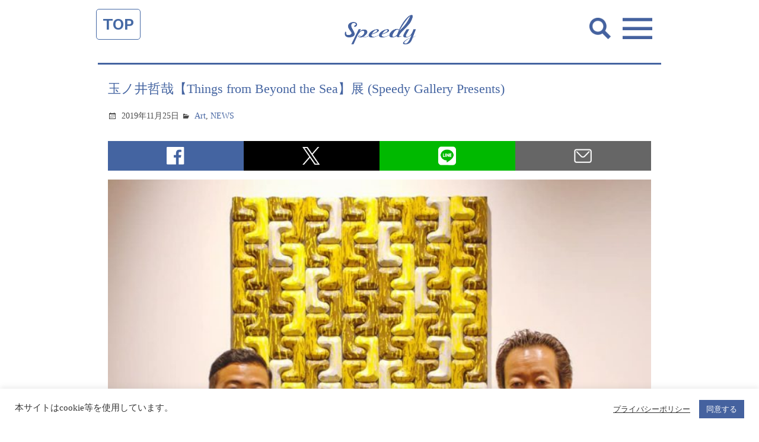

--- FILE ---
content_type: text/html; charset=UTF-8
request_url: https://spdy.jp/news/s2215/
body_size: 17242
content:
<!doctype html>
<html lang="ja">
<head>
<meta charset="utf-8">
<meta name="viewport" content="width=device-width, user-scalable=no">

	<title>玉ノ井哲哉【Things from Beyond the Sea】展 (Speedy Gallery Presents) | 株式会社スピーディ</title>


<meta name="format-detection" content="telephone=no">
<!--meta name="apple-mobile-web-app-capable" content="no"-->
<meta name="apple-mobile-web-app-title" content="Speedy">

<!-- css -->
<link rel="stylesheet" href="https://cdnjs.cloudflare.com/ajax/libs/genericons/3.1/genericons.min.css">
<link rel="stylesheet" href="https://spdy.jp/control-panel/wp-content/themes/spdy_wpml/asset/css/base.css?1699267047" />
<link rel="stylesheet" href="https://spdy.jp/control-panel/wp-content/themes/spdy_wpml/asset/css/parts.css?1699267047" />
<link href="https://fonts.googleapis.com/css?family=Work+Sans:600" rel="stylesheet">
<!-- / css -->

<!-- local css -->
<link rel="stylesheet" href="https://spdy.jp/control-panel/wp-content/themes/spdy_wpml/asset/css/news.css?1699267046" />
<!-- / local css -->
<meta name='robots' content='max-image-preview:large' />
	<style>img:is([sizes="auto" i], [sizes^="auto," i]) { contain-intrinsic-size: 3000px 1500px }</style>
	<link rel="alternate" hreflang="ja" href="https://spdy.jp/news/s2215/" />
<link rel="alternate" hreflang="en" href="https://spdy.jp/en/news-en/s138925/" />
<link rel="alternate" hreflang="zh-hans" href="https://spdy.jp/zh-hans/news-zh-hans/s138924/" />
<link rel="alternate" hreflang="x-default" href="https://spdy.jp/news/s2215/" />

<!-- All in One SEO Pack 2.6.1 by Michael Torbert of Semper Fi Web Design[135,214] -->
<link rel="canonical" href="https://spdy.jp/news/s2215/" />
<meta property="og:title" content="玉ノ井哲哉【Things from Beyond the Sea】展 (Speedy Gallery Presents) | 株式会社スピーディ" />
<meta property="og:type" content="article" />
<meta property="og:url" content="https://spdy.jp/news/s2215/" />
<meta property="og:image" content="https://spdy.jp/control-panel/wp-content/uploads/2019/11/75587553_10221654739781592_5868418622040309760_n.jpg" />
<meta property="og:site_name" content="株式会社スピーディ" />
<meta property="og:description" content="玉ノ井哲哉【Things from Beyond the Sea】展 (Speedy Gallery Presents) 会期：2019.11.15 – 2019. 12.23 *完全予約制です。下記までご連絡くださいませ。 info@spdy.jp 住所：2146 Sacramento Street, Los Angeles, CA 90021 人類も怪獣もみんな海からやってきた！ 海の向こうからやってきたもの、それは、90年代のメディアが魅せたアメリカ西海岸文化や、日本が生み出した怪獣などに憧れ、大きな影響をうけたアーティスト、玉ノ井哲哉。 アーティストとして今まで吸収して来たカルフォルニア＆ハリウッドのカルチャーと東京を融合し自己表現した作品群を是非お楽しみください。 " />
<meta property="article:published_time" content="2019-11-24T20:12:54Z" />
<meta property="article:modified_time" content="2019-11-29T05:22:59Z" />
<meta name="twitter:card" content="summary" />
<meta name="twitter:title" content="玉ノ井哲哉【Things from Beyond the Sea】展 (Speedy Gallery Presents) | 株式会社スピーディ" />
<meta name="twitter:description" content="玉ノ井哲哉【Things from Beyond the Sea】展 (Speedy Gallery Presents) 会期：2019.11.15 – 2019. 12.23 *完全予約制です。下記までご連絡くださいませ。 info@spdy.jp 住所：2146 Sacramento Street, Los Angeles, CA 90021 人類も怪獣もみんな海からやってきた！ 海の向こうからやってきたもの、それは、90年代のメディアが魅せたアメリカ西海岸文化や、日本が生み出した怪獣などに憧れ、大きな影響をうけたアーティスト、玉ノ井哲哉。 アーティストとして今まで吸収して来たカルフォルニア＆ハリウッドのカルチャーと東京を融合し自己表現した作品群を是非お楽しみください。 " />
<meta name="twitter:image" content="https://spdy.jp/control-panel/wp-content/uploads/2019/11/75587553_10221654739781592_5868418622040309760_n.jpg" />
<meta itemprop="image" content="https://spdy.jp/control-panel/wp-content/uploads/2019/11/75587553_10221654739781592_5868418622040309760_n.jpg" />
			<script type="text/javascript" >
				window.ga=window.ga||function(){(ga.q=ga.q||[]).push(arguments)};ga.l=+new Date;
				ga('create', 'UA-121405684-1', 'auto');
				// Plugins
				
				ga('send', 'pageview');
			</script>
			<script async src="https://www.google-analytics.com/analytics.js"></script>
			<!-- /all in one seo pack -->
<link rel="alternate" type="application/rss+xml" title="株式会社スピーディ &raquo; 玉ノ井哲哉【Things from Beyond the Sea】展 (Speedy Gallery Presents) のコメントのフィード" href="https://spdy.jp/news/s2215/feed/" />
<script type="text/javascript">
/* <![CDATA[ */
window._wpemojiSettings = {"baseUrl":"https:\/\/s.w.org\/images\/core\/emoji\/15.0.3\/72x72\/","ext":".png","svgUrl":"https:\/\/s.w.org\/images\/core\/emoji\/15.0.3\/svg\/","svgExt":".svg","source":{"concatemoji":"https:\/\/spdy.jp\/control-panel\/wp-includes\/js\/wp-emoji-release.min.js?ver=6.7.4"}};
/*! This file is auto-generated */
!function(i,n){var o,s,e;function c(e){try{var t={supportTests:e,timestamp:(new Date).valueOf()};sessionStorage.setItem(o,JSON.stringify(t))}catch(e){}}function p(e,t,n){e.clearRect(0,0,e.canvas.width,e.canvas.height),e.fillText(t,0,0);var t=new Uint32Array(e.getImageData(0,0,e.canvas.width,e.canvas.height).data),r=(e.clearRect(0,0,e.canvas.width,e.canvas.height),e.fillText(n,0,0),new Uint32Array(e.getImageData(0,0,e.canvas.width,e.canvas.height).data));return t.every(function(e,t){return e===r[t]})}function u(e,t,n){switch(t){case"flag":return n(e,"\ud83c\udff3\ufe0f\u200d\u26a7\ufe0f","\ud83c\udff3\ufe0f\u200b\u26a7\ufe0f")?!1:!n(e,"\ud83c\uddfa\ud83c\uddf3","\ud83c\uddfa\u200b\ud83c\uddf3")&&!n(e,"\ud83c\udff4\udb40\udc67\udb40\udc62\udb40\udc65\udb40\udc6e\udb40\udc67\udb40\udc7f","\ud83c\udff4\u200b\udb40\udc67\u200b\udb40\udc62\u200b\udb40\udc65\u200b\udb40\udc6e\u200b\udb40\udc67\u200b\udb40\udc7f");case"emoji":return!n(e,"\ud83d\udc26\u200d\u2b1b","\ud83d\udc26\u200b\u2b1b")}return!1}function f(e,t,n){var r="undefined"!=typeof WorkerGlobalScope&&self instanceof WorkerGlobalScope?new OffscreenCanvas(300,150):i.createElement("canvas"),a=r.getContext("2d",{willReadFrequently:!0}),o=(a.textBaseline="top",a.font="600 32px Arial",{});return e.forEach(function(e){o[e]=t(a,e,n)}),o}function t(e){var t=i.createElement("script");t.src=e,t.defer=!0,i.head.appendChild(t)}"undefined"!=typeof Promise&&(o="wpEmojiSettingsSupports",s=["flag","emoji"],n.supports={everything:!0,everythingExceptFlag:!0},e=new Promise(function(e){i.addEventListener("DOMContentLoaded",e,{once:!0})}),new Promise(function(t){var n=function(){try{var e=JSON.parse(sessionStorage.getItem(o));if("object"==typeof e&&"number"==typeof e.timestamp&&(new Date).valueOf()<e.timestamp+604800&&"object"==typeof e.supportTests)return e.supportTests}catch(e){}return null}();if(!n){if("undefined"!=typeof Worker&&"undefined"!=typeof OffscreenCanvas&&"undefined"!=typeof URL&&URL.createObjectURL&&"undefined"!=typeof Blob)try{var e="postMessage("+f.toString()+"("+[JSON.stringify(s),u.toString(),p.toString()].join(",")+"));",r=new Blob([e],{type:"text/javascript"}),a=new Worker(URL.createObjectURL(r),{name:"wpTestEmojiSupports"});return void(a.onmessage=function(e){c(n=e.data),a.terminate(),t(n)})}catch(e){}c(n=f(s,u,p))}t(n)}).then(function(e){for(var t in e)n.supports[t]=e[t],n.supports.everything=n.supports.everything&&n.supports[t],"flag"!==t&&(n.supports.everythingExceptFlag=n.supports.everythingExceptFlag&&n.supports[t]);n.supports.everythingExceptFlag=n.supports.everythingExceptFlag&&!n.supports.flag,n.DOMReady=!1,n.readyCallback=function(){n.DOMReady=!0}}).then(function(){return e}).then(function(){var e;n.supports.everything||(n.readyCallback(),(e=n.source||{}).concatemoji?t(e.concatemoji):e.wpemoji&&e.twemoji&&(t(e.twemoji),t(e.wpemoji)))}))}((window,document),window._wpemojiSettings);
/* ]]> */
</script>
<style id='wp-emoji-styles-inline-css' type='text/css'>

	img.wp-smiley, img.emoji {
		display: inline !important;
		border: none !important;
		box-shadow: none !important;
		height: 1em !important;
		width: 1em !important;
		margin: 0 0.07em !important;
		vertical-align: -0.1em !important;
		background: none !important;
		padding: 0 !important;
	}
</style>
<link rel='stylesheet' id='wp-block-library-css' href='https://spdy.jp/control-panel/wp-includes/css/dist/block-library/style.min.css?ver=6.7.4' type='text/css' media='all' />
<style id='classic-theme-styles-inline-css' type='text/css'>
/*! This file is auto-generated */
.wp-block-button__link{color:#fff;background-color:#32373c;border-radius:9999px;box-shadow:none;text-decoration:none;padding:calc(.667em + 2px) calc(1.333em + 2px);font-size:1.125em}.wp-block-file__button{background:#32373c;color:#fff;text-decoration:none}
</style>
<style id='global-styles-inline-css' type='text/css'>
:root{--wp--preset--aspect-ratio--square: 1;--wp--preset--aspect-ratio--4-3: 4/3;--wp--preset--aspect-ratio--3-4: 3/4;--wp--preset--aspect-ratio--3-2: 3/2;--wp--preset--aspect-ratio--2-3: 2/3;--wp--preset--aspect-ratio--16-9: 16/9;--wp--preset--aspect-ratio--9-16: 9/16;--wp--preset--color--black: #000000;--wp--preset--color--cyan-bluish-gray: #abb8c3;--wp--preset--color--white: #ffffff;--wp--preset--color--pale-pink: #f78da7;--wp--preset--color--vivid-red: #cf2e2e;--wp--preset--color--luminous-vivid-orange: #ff6900;--wp--preset--color--luminous-vivid-amber: #fcb900;--wp--preset--color--light-green-cyan: #7bdcb5;--wp--preset--color--vivid-green-cyan: #00d084;--wp--preset--color--pale-cyan-blue: #8ed1fc;--wp--preset--color--vivid-cyan-blue: #0693e3;--wp--preset--color--vivid-purple: #9b51e0;--wp--preset--gradient--vivid-cyan-blue-to-vivid-purple: linear-gradient(135deg,rgba(6,147,227,1) 0%,rgb(155,81,224) 100%);--wp--preset--gradient--light-green-cyan-to-vivid-green-cyan: linear-gradient(135deg,rgb(122,220,180) 0%,rgb(0,208,130) 100%);--wp--preset--gradient--luminous-vivid-amber-to-luminous-vivid-orange: linear-gradient(135deg,rgba(252,185,0,1) 0%,rgba(255,105,0,1) 100%);--wp--preset--gradient--luminous-vivid-orange-to-vivid-red: linear-gradient(135deg,rgba(255,105,0,1) 0%,rgb(207,46,46) 100%);--wp--preset--gradient--very-light-gray-to-cyan-bluish-gray: linear-gradient(135deg,rgb(238,238,238) 0%,rgb(169,184,195) 100%);--wp--preset--gradient--cool-to-warm-spectrum: linear-gradient(135deg,rgb(74,234,220) 0%,rgb(151,120,209) 20%,rgb(207,42,186) 40%,rgb(238,44,130) 60%,rgb(251,105,98) 80%,rgb(254,248,76) 100%);--wp--preset--gradient--blush-light-purple: linear-gradient(135deg,rgb(255,206,236) 0%,rgb(152,150,240) 100%);--wp--preset--gradient--blush-bordeaux: linear-gradient(135deg,rgb(254,205,165) 0%,rgb(254,45,45) 50%,rgb(107,0,62) 100%);--wp--preset--gradient--luminous-dusk: linear-gradient(135deg,rgb(255,203,112) 0%,rgb(199,81,192) 50%,rgb(65,88,208) 100%);--wp--preset--gradient--pale-ocean: linear-gradient(135deg,rgb(255,245,203) 0%,rgb(182,227,212) 50%,rgb(51,167,181) 100%);--wp--preset--gradient--electric-grass: linear-gradient(135deg,rgb(202,248,128) 0%,rgb(113,206,126) 100%);--wp--preset--gradient--midnight: linear-gradient(135deg,rgb(2,3,129) 0%,rgb(40,116,252) 100%);--wp--preset--font-size--small: 13px;--wp--preset--font-size--medium: 20px;--wp--preset--font-size--large: 36px;--wp--preset--font-size--x-large: 42px;--wp--preset--spacing--20: 0.44rem;--wp--preset--spacing--30: 0.67rem;--wp--preset--spacing--40: 1rem;--wp--preset--spacing--50: 1.5rem;--wp--preset--spacing--60: 2.25rem;--wp--preset--spacing--70: 3.38rem;--wp--preset--spacing--80: 5.06rem;--wp--preset--shadow--natural: 6px 6px 9px rgba(0, 0, 0, 0.2);--wp--preset--shadow--deep: 12px 12px 50px rgba(0, 0, 0, 0.4);--wp--preset--shadow--sharp: 6px 6px 0px rgba(0, 0, 0, 0.2);--wp--preset--shadow--outlined: 6px 6px 0px -3px rgba(255, 255, 255, 1), 6px 6px rgba(0, 0, 0, 1);--wp--preset--shadow--crisp: 6px 6px 0px rgba(0, 0, 0, 1);}:where(.is-layout-flex){gap: 0.5em;}:where(.is-layout-grid){gap: 0.5em;}body .is-layout-flex{display: flex;}.is-layout-flex{flex-wrap: wrap;align-items: center;}.is-layout-flex > :is(*, div){margin: 0;}body .is-layout-grid{display: grid;}.is-layout-grid > :is(*, div){margin: 0;}:where(.wp-block-columns.is-layout-flex){gap: 2em;}:where(.wp-block-columns.is-layout-grid){gap: 2em;}:where(.wp-block-post-template.is-layout-flex){gap: 1.25em;}:where(.wp-block-post-template.is-layout-grid){gap: 1.25em;}.has-black-color{color: var(--wp--preset--color--black) !important;}.has-cyan-bluish-gray-color{color: var(--wp--preset--color--cyan-bluish-gray) !important;}.has-white-color{color: var(--wp--preset--color--white) !important;}.has-pale-pink-color{color: var(--wp--preset--color--pale-pink) !important;}.has-vivid-red-color{color: var(--wp--preset--color--vivid-red) !important;}.has-luminous-vivid-orange-color{color: var(--wp--preset--color--luminous-vivid-orange) !important;}.has-luminous-vivid-amber-color{color: var(--wp--preset--color--luminous-vivid-amber) !important;}.has-light-green-cyan-color{color: var(--wp--preset--color--light-green-cyan) !important;}.has-vivid-green-cyan-color{color: var(--wp--preset--color--vivid-green-cyan) !important;}.has-pale-cyan-blue-color{color: var(--wp--preset--color--pale-cyan-blue) !important;}.has-vivid-cyan-blue-color{color: var(--wp--preset--color--vivid-cyan-blue) !important;}.has-vivid-purple-color{color: var(--wp--preset--color--vivid-purple) !important;}.has-black-background-color{background-color: var(--wp--preset--color--black) !important;}.has-cyan-bluish-gray-background-color{background-color: var(--wp--preset--color--cyan-bluish-gray) !important;}.has-white-background-color{background-color: var(--wp--preset--color--white) !important;}.has-pale-pink-background-color{background-color: var(--wp--preset--color--pale-pink) !important;}.has-vivid-red-background-color{background-color: var(--wp--preset--color--vivid-red) !important;}.has-luminous-vivid-orange-background-color{background-color: var(--wp--preset--color--luminous-vivid-orange) !important;}.has-luminous-vivid-amber-background-color{background-color: var(--wp--preset--color--luminous-vivid-amber) !important;}.has-light-green-cyan-background-color{background-color: var(--wp--preset--color--light-green-cyan) !important;}.has-vivid-green-cyan-background-color{background-color: var(--wp--preset--color--vivid-green-cyan) !important;}.has-pale-cyan-blue-background-color{background-color: var(--wp--preset--color--pale-cyan-blue) !important;}.has-vivid-cyan-blue-background-color{background-color: var(--wp--preset--color--vivid-cyan-blue) !important;}.has-vivid-purple-background-color{background-color: var(--wp--preset--color--vivid-purple) !important;}.has-black-border-color{border-color: var(--wp--preset--color--black) !important;}.has-cyan-bluish-gray-border-color{border-color: var(--wp--preset--color--cyan-bluish-gray) !important;}.has-white-border-color{border-color: var(--wp--preset--color--white) !important;}.has-pale-pink-border-color{border-color: var(--wp--preset--color--pale-pink) !important;}.has-vivid-red-border-color{border-color: var(--wp--preset--color--vivid-red) !important;}.has-luminous-vivid-orange-border-color{border-color: var(--wp--preset--color--luminous-vivid-orange) !important;}.has-luminous-vivid-amber-border-color{border-color: var(--wp--preset--color--luminous-vivid-amber) !important;}.has-light-green-cyan-border-color{border-color: var(--wp--preset--color--light-green-cyan) !important;}.has-vivid-green-cyan-border-color{border-color: var(--wp--preset--color--vivid-green-cyan) !important;}.has-pale-cyan-blue-border-color{border-color: var(--wp--preset--color--pale-cyan-blue) !important;}.has-vivid-cyan-blue-border-color{border-color: var(--wp--preset--color--vivid-cyan-blue) !important;}.has-vivid-purple-border-color{border-color: var(--wp--preset--color--vivid-purple) !important;}.has-vivid-cyan-blue-to-vivid-purple-gradient-background{background: var(--wp--preset--gradient--vivid-cyan-blue-to-vivid-purple) !important;}.has-light-green-cyan-to-vivid-green-cyan-gradient-background{background: var(--wp--preset--gradient--light-green-cyan-to-vivid-green-cyan) !important;}.has-luminous-vivid-amber-to-luminous-vivid-orange-gradient-background{background: var(--wp--preset--gradient--luminous-vivid-amber-to-luminous-vivid-orange) !important;}.has-luminous-vivid-orange-to-vivid-red-gradient-background{background: var(--wp--preset--gradient--luminous-vivid-orange-to-vivid-red) !important;}.has-very-light-gray-to-cyan-bluish-gray-gradient-background{background: var(--wp--preset--gradient--very-light-gray-to-cyan-bluish-gray) !important;}.has-cool-to-warm-spectrum-gradient-background{background: var(--wp--preset--gradient--cool-to-warm-spectrum) !important;}.has-blush-light-purple-gradient-background{background: var(--wp--preset--gradient--blush-light-purple) !important;}.has-blush-bordeaux-gradient-background{background: var(--wp--preset--gradient--blush-bordeaux) !important;}.has-luminous-dusk-gradient-background{background: var(--wp--preset--gradient--luminous-dusk) !important;}.has-pale-ocean-gradient-background{background: var(--wp--preset--gradient--pale-ocean) !important;}.has-electric-grass-gradient-background{background: var(--wp--preset--gradient--electric-grass) !important;}.has-midnight-gradient-background{background: var(--wp--preset--gradient--midnight) !important;}.has-small-font-size{font-size: var(--wp--preset--font-size--small) !important;}.has-medium-font-size{font-size: var(--wp--preset--font-size--medium) !important;}.has-large-font-size{font-size: var(--wp--preset--font-size--large) !important;}.has-x-large-font-size{font-size: var(--wp--preset--font-size--x-large) !important;}
:where(.wp-block-post-template.is-layout-flex){gap: 1.25em;}:where(.wp-block-post-template.is-layout-grid){gap: 1.25em;}
:where(.wp-block-columns.is-layout-flex){gap: 2em;}:where(.wp-block-columns.is-layout-grid){gap: 2em;}
:root :where(.wp-block-pullquote){font-size: 1.5em;line-height: 1.6;}
</style>
<link rel='stylesheet' id='contact-form-7-css' href='https://spdy.jp/control-panel/wp-content/plugins/contact-form-7/includes/css/styles.css?ver=5.3.2' type='text/css' media='all' />
<link rel='stylesheet' id='contact-form-7-confirm-css' href='https://spdy.jp/control-panel/wp-content/plugins/contact-form-7-add-confirm/includes/css/styles.css?ver=5.1' type='text/css' media='all' />
<link rel='stylesheet' id='cookie-law-info-css' href='https://spdy.jp/control-panel/wp-content/plugins/cookie-law-info/legacy/public/css/cookie-law-info-public.css?ver=3.1.6' type='text/css' media='all' />
<link rel='stylesheet' id='cookie-law-info-gdpr-css' href='https://spdy.jp/control-panel/wp-content/plugins/cookie-law-info/legacy/public/css/cookie-law-info-gdpr.css?ver=3.1.6' type='text/css' media='all' />
<script type="text/javascript" src="https://spdy.jp/control-panel/wp-includes/js/jquery/jquery.min.js?ver=3.7.1" id="jquery-core-js"></script>
<script type="text/javascript" src="https://spdy.jp/control-panel/wp-includes/js/jquery/jquery-migrate.min.js?ver=3.4.1" id="jquery-migrate-js"></script>
<script type="text/javascript" id="wpml-cookie-js-extra">
/* <![CDATA[ */
var wpml_cookies = {"wp-wpml_current_language":{"value":"ja","expires":1,"path":"\/"}};
var wpml_cookies = {"wp-wpml_current_language":{"value":"ja","expires":1,"path":"\/"}};
/* ]]> */
</script>
<script type="text/javascript" src="https://spdy.jp/control-panel/wp-content/plugins/sitepress-multilingual-cms/res/js/cookies/language-cookie.js?ver=4.5.4" id="wpml-cookie-js"></script>
<script type="text/javascript" id="cookie-law-info-js-extra">
/* <![CDATA[ */
var Cli_Data = {"nn_cookie_ids":[],"cookielist":[],"non_necessary_cookies":[],"ccpaEnabled":"","ccpaRegionBased":"","ccpaBarEnabled":"","strictlyEnabled":["necessary","obligatoire"],"ccpaType":"gdpr","js_blocking":"1","custom_integration":"","triggerDomRefresh":"","secure_cookies":""};
var cli_cookiebar_settings = {"animate_speed_hide":"500","animate_speed_show":"500","background":"#FFF","border":"#b1a6a6c2","border_on":"","button_1_button_colour":"#45629f","button_1_button_hover":"#374e7f","button_1_link_colour":"#fff","button_1_as_button":"1","button_1_new_win":"","button_2_button_colour":"#333","button_2_button_hover":"#292929","button_2_link_colour":"#444","button_2_as_button":"","button_2_hidebar":"","button_3_button_colour":"#3566bb","button_3_button_hover":"#2a5296","button_3_link_colour":"#fff","button_3_as_button":"1","button_3_new_win":"","button_4_button_colour":"#000","button_4_button_hover":"#000000","button_4_link_colour":"#333333","button_4_as_button":"","button_7_button_colour":"#61a229","button_7_button_hover":"#4e8221","button_7_link_colour":"#fff","button_7_as_button":"1","button_7_new_win":"","font_family":"inherit","header_fix":"","notify_animate_hide":"1","notify_animate_show":"","notify_div_id":"#cookie-law-info-bar","notify_position_horizontal":"right","notify_position_vertical":"bottom","scroll_close":"","scroll_close_reload":"","accept_close_reload":"","reject_close_reload":"","showagain_tab":"","showagain_background":"#fff","showagain_border":"#000","showagain_div_id":"#cookie-law-info-again","showagain_x_position":"100px","text":"#333333","show_once_yn":"","show_once":"10000","logging_on":"","as_popup":"","popup_overlay":"1","bar_heading_text":"","cookie_bar_as":"banner","popup_showagain_position":"bottom-right","widget_position":"left"};
var log_object = {"ajax_url":"https:\/\/spdy.jp\/control-panel\/wp-admin\/admin-ajax.php"};
/* ]]> */
</script>
<script type="text/javascript" src="https://spdy.jp/control-panel/wp-content/plugins/cookie-law-info/legacy/public/js/cookie-law-info-public.js?ver=3.1.6" id="cookie-law-info-js"></script>
<link rel="EditURI" type="application/rsd+xml" title="RSD" href="https://spdy.jp/control-panel/xmlrpc.php?rsd" />
<link rel='shortlink' href='https://spdy.jp/?p=2215' />
<meta name="generator" content="WPML ver:4.5.4 stt:59,1,28;" />


<!-- Plugin: Open external links a new window. Plugin by Kristian Risager Larsen, http://kristianrisagerlarsen.dk . Download it at http://wordpress.org/extend/plugins/open-external-links-in-a-new-window/ -->
<script type="text/javascript">//<![CDATA[
	function external_links_in_new_windows_loop() {
		if (!document.links) {
			document.links = document.getElementsByTagName('a');
		}
		var change_link = false;
		var force = '';
		var ignore = '';

		for (var t=0; t<document.links.length; t++) {
			var all_links = document.links[t];
			change_link = false;
			
			if(document.links[t].hasAttribute('onClick') == false) {
				// forced if the address starts with http (or also https), but does not link to the current domain
				if(all_links.href.search(/^http/) != -1 && all_links.href.search('spdy.jp') == -1) {
					// alert('Changeda '+all_links.href);
					change_link = true;
				}
					
				if(force != '' && all_links.href.search(force) != -1) {
					// forced
					// alert('force '+all_links.href);
					change_link = true;
				}
				
				if(ignore != '' && all_links.href.search(ignore) != -1) {
					// alert('ignore '+all_links.href);
					// ignored
					change_link = false;
				}

				if(change_link == true) {
					// alert('Changed '+all_links.href);
					document.links[t].setAttribute('onClick', 'javascript:window.open(\''+all_links.href+'\'); return false;');
					document.links[t].removeAttribute('target');
				}
			}
		}
	}
	
	// Load
	function external_links_in_new_windows_load(func)
	{	
		var oldonload = window.onload;
		if (typeof window.onload != 'function'){
			window.onload = func;
		} else {
			window.onload = function(){
				oldonload();
				func();
			}
		}
	}

	external_links_in_new_windows_load(external_links_in_new_windows_loop);
	//]]></script>

<meta name="msapplication-TileColor" content="#2d88ef">
<meta name="msapplication-TileImage" content="/favicons/mstile-144x144.png">
<link rel="shortcut icon" type="image/vnd.microsoft.icon" href="/favicons/favicon.ico">
<link rel="icon" type="image/vnd.microsoft.icon" href="/favicons/favicon.ico">
<link rel="apple-touch-icon" sizes="57x57" href="/favicons/apple-touch-icon-57x57.png">
<link rel="apple-touch-icon" sizes="60x60" href="/favicons/apple-touch-icon-60x60.png">
<link rel="apple-touch-icon" sizes="72x72" href="/favicons/apple-touch-icon-72x72.png">
<link rel="apple-touch-icon" sizes="76x76" href="/favicons/apple-touch-icon-76x76.png">
<link rel="apple-touch-icon" sizes="114x114" href="/favicons/apple-touch-icon-114x114.png">
<link rel="apple-touch-icon" sizes="120x120" href="/favicons/apple-touch-icon-120x120.png">
<link rel="apple-touch-icon" sizes="144x144" href="/favicons/apple-touch-icon-144x144.png">
<link rel="apple-touch-icon" sizes="152x152" href="/favicons/apple-touch-icon-152x152.png">
<link rel="apple-touch-icon" sizes="180x180" href="/favicons/apple-touch-icon-180x180.png">
<link rel="icon" type="image/png" sizes="36x36" href="/favicons/android-chrome-36x36.png">
<link rel="icon" type="image/png" sizes="48x48" href="/favicons/android-chrome-48x48.png">
<link rel="icon" type="image/png" sizes="72x72" href="/favicons/android-chrome-72x72.png">
<link rel="icon" type="image/png" sizes="96x96" href="/favicons/android-chrome-96x96.png">
<link rel="icon" type="image/png" sizes="128x128" href="/favicons/android-chrome-128x128.png">
<link rel="icon" type="image/png" sizes="144x144" href="/favicons/android-chrome-144x144.png">
<link rel="icon" type="image/png" sizes="152x152" href="/favicons/android-chrome-152x152.png">
<link rel="icon" type="image/png" sizes="192x192" href="/favicons/android-chrome-192x192.png">
<link rel="icon" type="image/png" sizes="256x256" href="/favicons/android-chrome-256x256.png">
<link rel="icon" type="image/png" sizes="384x384" href="/favicons/android-chrome-384x384.png">
<link rel="icon" type="image/png" sizes="512x512" href="/favicons/android-chrome-512x512.png">
<link rel="icon" type="image/png" sizes="36x36" href="/favicons/icon-36x36.png">
<link rel="icon" type="image/png" sizes="48x48" href="/favicons/icon-48x48.png">
<link rel="icon" type="image/png" sizes="72x72" href="/favicons/icon-72x72.png">
<link rel="icon" type="image/png" sizes="96x96" href="/favicons/icon-96x96.png">
<link rel="icon" type="image/png" sizes="128x128" href="/favicons/icon-128x128.png">
<link rel="icon" type="image/png" sizes="144x144" href="/favicons/icon-144x144.png">
<link rel="icon" type="image/png" sizes="152x152" href="/favicons/icon-152x152.png">
<link rel="icon" type="image/png" sizes="160x160" href="/favicons/icon-160x160.png">
<link rel="icon" type="image/png" sizes="192x192" href="/favicons/icon-192x192.png">
<link rel="icon" type="image/png" sizes="196x196" href="/favicons/icon-196x196.png">
<link rel="icon" type="image/png" sizes="256x256" href="/favicons/icon-256x256.png">
<link rel="icon" type="image/png" sizes="384x384" href="/favicons/icon-384x384.png">
<link rel="icon" type="image/png" sizes="512x512" href="/favicons/icon-512x512.png">
<link rel="icon" type="image/png" sizes="16x16" href="/favicons/icon-16x16.png">
<link rel="icon" type="image/png" sizes="24x24" href="/favicons/icon-24x24.png">
<link rel="icon" type="image/png" sizes="32x32" href="/favicons/icon-32x32.png">


</head>
<body >
<div id="pageWrap">


<div id="navTop"><a href="/">TOP</a></div>
<header id="headerArea" class="header_news">
	<div class="inner">
		<h1 class="ja"><a href="https://spdy.jp/"><img src="https://spdy.jp/control-panel/wp-content/themes/spdy_wpml/asset/img/common/cmn_contents_logo01.png" alt="Speedy NEWS"></a></h1>
	<!-- / .inner --></div>
<!-- / #headerArea --></header>



<div id="gnavArea">
	<div class="searchBtn"><img src="https://spdy.jp/control-panel/wp-content/themes/spdy_wpml/asset/img/common/cmn_search_btn.png" alt=""></div>
	<div class="navBtn"><img src="https://spdy.jp/control-panel/wp-content/themes/spdy_wpml/asset/img/common/cmn_gnav_btn01.png" alt=""></div>
  <div class="gnavBlock01">
		<div class="inner">
			<div class="closeBtn"><img src="https://spdy.jp/control-panel/wp-content/themes/spdy_wpml/asset/img/common/cmn_gnav_btn02.svg" alt=""></div>
			<div id="menuSelectLang" class="lang">
				<p>Language</p>
				
<div class="wpml-ls-statics-shortcode_actions wpml-ls wpml-ls-legacy-list-horizontal">
	<ul><li class="wpml-ls-slot-shortcode_actions wpml-ls-item wpml-ls-item-ja wpml-ls-current-language wpml-ls-first-item wpml-ls-item-legacy-list-horizontal">
				<a href="https://spdy.jp/news/s2215/" class="wpml-ls-link">
                    <span class="wpml-ls-native">日本語</span></a>
			</li><li class="wpml-ls-slot-shortcode_actions wpml-ls-item wpml-ls-item-en wpml-ls-item-legacy-list-horizontal">
				<a href="https://spdy.jp/en/news-en/s138925/" class="wpml-ls-link">
                    <span class="wpml-ls-native" lang="en">English</span><span class="wpml-ls-display"><span class="wpml-ls-bracket"> (</span>英語<span class="wpml-ls-bracket">)</span></span></a>
			</li><li class="wpml-ls-slot-shortcode_actions wpml-ls-item wpml-ls-item-zh-hans wpml-ls-last-item wpml-ls-item-legacy-list-horizontal">
				<a href="https://spdy.jp/zh-hans/news-zh-hans/s138924/" class="wpml-ls-link">
                    <span class="wpml-ls-native" lang="zh-hans">简体中文</span><span class="wpml-ls-display"><span class="wpml-ls-bracket"> (</span>簡体中国語<span class="wpml-ls-bracket">)</span></span></a>
			</li></ul>
</div>
			</div>
			<div class="list01">
				<ul class="clrF">
          <li class="news"><a href="https://spdy.jp/#topNewsArea">NEWS</a></li>
          <li class="works"><a href="https://spdy.jp/#topBusinessdomainArea">BUSINESS<br>DOMAIN</a></li>
          <li class="ceo"><a href="/atsushifukuda/">CEO's Blog</a></li>
          <li class="profile"><a href="https://spdy.jp/#topProfArea">PROFILE</a></li>
          <li class="company"><a href="https://spdy.jp/#topCompanyArea">COMPANY</a></li>
          <li class="map"><a href="https://spdy.jp/#topMapArea">MAP</a></li>
          <li class="talked"><a href="http://talked.jp/">TALKED.jp</a></li>
          <li class="contact"><a href="/contact/">CONTACT</a></li>
				</ul>
			</div>
      <style media="screen">
      #gnavArea .gnavBlock01 .list01 ul {display: flex; flex-wrap: wrap;}
      #gnavArea .gnavBlock01 .list01 ul li.ceo a{ background-image: url(https://spdy.jp/control-panel/wp-content/themes/spdy_wpml/asset/img/common/icon_ceo.png);}
      #gnavArea .gnavBlock01 .list01 ul li.talked a{ background-image: url(https://spdy.jp/control-panel/wp-content/themes/spdy_wpml/asset/img/common/icon_talked.png);}
      </style>
		<!-- / .inner --></div>
	<!-- / .gnavBlock01 --></div>
	<div class="gnavBlock02">
		<div class="inner">
			<div class="closeBtn"><img src="https://spdy.jp/control-panel/wp-content/themes/spdy_wpml/asset/img/common/cmn_gnav_btn02.svg" alt=""></div>
			
<form role="search" method="get" class="search-form" action="https://spdy.jp/">
	<label>
		<span class="screen-reader-text">Search for:</span>
		<input type="search" class="search-field"
			placeholder="Search &hellip;"
			value="" name="s"
			title="Search for:" />
	</label>
	<button type="submit" class="search-submit">
		<span class="genericon-search"></span>
		<span class="screen-reader-text">Search</span>
	</button>
</form>
		</div>
	<!-- / .gnavBlock02 --></div>
<!-- / #gnavArea --></div>

<article id="contentsArea">
	<div id="newsArea">

		<section>
			<div class="newsBlock01">
				<div class="inner">

					<div class="postFrame">
												<h2>玉ノ井哲哉【Things from Beyond the Sea】展 (Speedy Gallery Presents)</h2>
						<div class="entry-meta">
							<div class="date ico">
								<span>2019年11月25日</span>
							</div>
							<div class="category ico">
								<span><a href="https://spdy.jp/category/art/" rel="category tag">Art</a>, <a href="https://spdy.jp/category/news/" rel="category tag">NEWS</a></span>
							</div>
						</div>

<div class="btn_share_wrap">
	<a class="btn_share btn_share_fb"   href="https://www.facebook.com/sharer.php?u=https://spdy.jp/news/s2215/" target="_blank" rel="noopener nofollow"><span class="text">Share</span></a>
	<a class="btn_share btn_share_tw"   href="https://twitter.com/intent/tweet?text=玉ノ井哲哉【Things from Beyond the Sea】展 (Speedy Gallery Presents)&url=https://spdy.jp/news/s2215/" target="_blank" rel="noopener nofollow"><span class="text">Post</span></a>
	<a class="btn_share btn_share_line" href="http://line.me/R/msg/text/?https://spdy.jp/news/s2215/" target="_blank" rel="noopener nofollow"><span class="text">line</span></a>
	<a class="btn_share btn_share_mail" href="mailto:?&body=玉ノ井哲哉【Things from Beyond the Sea】展 (Speedy Gallery Presents)%0D%0Ahttps://spdy.jp/news/s2215/" rel="noopener nofollow"><span class="text">mailto</span></a>
</div>

						<section class="entrybody">
							<p><img fetchpriority="high" decoding="async" class="alignnone size-medium wp-image-2216 img-fluid" src="https://spdy.jp/control-panel/wp-content/uploads/2019/11/75587553_10221654739781592_5868418622040309760_n-768x768.jpg" alt="" width="768" height="768" srcset="https://spdy.jp/control-panel/wp-content/uploads/2019/11/75587553_10221654739781592_5868418622040309760_n-768x768.jpg 768w, https://spdy.jp/control-panel/wp-content/uploads/2019/11/75587553_10221654739781592_5868418622040309760_n-150x150.jpg 150w, https://spdy.jp/control-panel/wp-content/uploads/2019/11/75587553_10221654739781592_5868418622040309760_n-500x500.jpg 500w, https://spdy.jp/control-panel/wp-content/uploads/2019/11/75587553_10221654739781592_5868418622040309760_n.jpg 960w" sizes="(max-width: 768px) 100vw, 768px" /></p>
<p>玉ノ井哲哉【Things from Beyond the Sea】展<br />
(Speedy Gallery Presents)</p>
<p>会期：2019.11.15 – 2019. 12.23<br />
*完全予約制です。下記までご連絡くださいませ。<br />
info@spdy.jp</p>
<p>住所：2146 Sacramento Street, Los Angeles, CA 90021</p>
<p>人類も怪獣もみんな海からやってきた！<br />
海の向こうからやってきたもの、それは、90年代のメディアが魅せたアメリカ西海岸文化や、日本が生み出した怪獣などに憧れ、大きな影響をうけたアーティスト、玉ノ井哲哉。</p>
<p>アーティストとして今まで吸収して来たカルフォルニア＆ハリウッドのカルチャーと東京を融合し自己表現した作品群を是非お楽しみください。</p>
<p><a href="http://speedyartgallery.com/" target="_blank" rel="noopener">http://speedyartgallery.com/</a><br />
<a href="https://www.yelp.com/biz/speedy-gallery-los-angeles" target="_blank" rel="noopener">https://www.yelp.com/biz/speedy-gallery-los-angeles</a></p>
<p>&nbsp;</p>
<p><img decoding="async" class="alignnone size-medium wp-image-2217 img-fluid" src="https://spdy.jp/control-panel/wp-content/uploads/2019/11/73164683_10221654741341631_5359317662906187776_n-768x765.jpg" alt="" width="768" height="765" srcset="https://spdy.jp/control-panel/wp-content/uploads/2019/11/73164683_10221654741341631_5359317662906187776_n-768x765.jpg 768w, https://spdy.jp/control-panel/wp-content/uploads/2019/11/73164683_10221654741341631_5359317662906187776_n-150x150.jpg 150w, https://spdy.jp/control-panel/wp-content/uploads/2019/11/73164683_10221654741341631_5359317662906187776_n-502x500.jpg 502w, https://spdy.jp/control-panel/wp-content/uploads/2019/11/73164683_10221654741341631_5359317662906187776_n.jpg 960w" sizes="(max-width: 768px) 100vw, 768px" /> <img decoding="async" class="alignnone size-medium wp-image-2218 img-fluid" src="https://spdy.jp/control-panel/wp-content/uploads/2019/11/75388082_10221654742621663_7959587384704630784_n-768x765.jpg" alt="" width="768" height="765" srcset="https://spdy.jp/control-panel/wp-content/uploads/2019/11/75388082_10221654742621663_7959587384704630784_n-768x765.jpg 768w, https://spdy.jp/control-panel/wp-content/uploads/2019/11/75388082_10221654742621663_7959587384704630784_n-150x150.jpg 150w, https://spdy.jp/control-panel/wp-content/uploads/2019/11/75388082_10221654742621663_7959587384704630784_n-502x500.jpg 502w, https://spdy.jp/control-panel/wp-content/uploads/2019/11/75388082_10221654742621663_7959587384704630784_n.jpg 960w" sizes="(max-width: 768px) 100vw, 768px" /> <img loading="lazy" decoding="async" class="alignnone size-medium wp-image-2219 img-fluid" src="https://spdy.jp/control-panel/wp-content/uploads/2019/11/75534261_10221654741781642_3140424308094926848_n-768x765.jpg" alt="" width="768" height="765" srcset="https://spdy.jp/control-panel/wp-content/uploads/2019/11/75534261_10221654741781642_3140424308094926848_n-768x765.jpg 768w, https://spdy.jp/control-panel/wp-content/uploads/2019/11/75534261_10221654741781642_3140424308094926848_n-150x150.jpg 150w, https://spdy.jp/control-panel/wp-content/uploads/2019/11/75534261_10221654741781642_3140424308094926848_n-502x500.jpg 502w, https://spdy.jp/control-panel/wp-content/uploads/2019/11/75534261_10221654741781642_3140424308094926848_n.jpg 960w" sizes="auto, (max-width: 768px) 100vw, 768px" /> <img loading="lazy" decoding="async" class="alignnone size-medium wp-image-2220 img-fluid" src="https://spdy.jp/control-panel/wp-content/uploads/2019/11/75550454_10221654740501610_3536803932149907456_n-512x768.jpg" alt="" width="512" height="768" srcset="https://spdy.jp/control-panel/wp-content/uploads/2019/11/75550454_10221654740501610_3536803932149907456_n-512x768.jpg 512w, https://spdy.jp/control-panel/wp-content/uploads/2019/11/75550454_10221654740501610_3536803932149907456_n-333x500.jpg 333w, https://spdy.jp/control-panel/wp-content/uploads/2019/11/75550454_10221654740501610_3536803932149907456_n.jpg 640w" sizes="auto, (max-width: 512px) 100vw, 512px" /> <img loading="lazy" decoding="async" class="alignnone size-medium wp-image-2221 img-fluid" src="https://spdy.jp/control-panel/wp-content/uploads/2019/11/76236333_10221654742781667_3297130828454166528_n-768x766.jpg" alt="" width="768" height="766" srcset="https://spdy.jp/control-panel/wp-content/uploads/2019/11/76236333_10221654742781667_3297130828454166528_n-768x766.jpg 768w, https://spdy.jp/control-panel/wp-content/uploads/2019/11/76236333_10221654742781667_3297130828454166528_n-150x150.jpg 150w, https://spdy.jp/control-panel/wp-content/uploads/2019/11/76236333_10221654742781667_3297130828454166528_n-501x500.jpg 501w, https://spdy.jp/control-panel/wp-content/uploads/2019/11/76236333_10221654742781667_3297130828454166528_n.jpg 960w" sizes="auto, (max-width: 768px) 100vw, 768px" /> <img loading="lazy" decoding="async" class="alignnone size-medium wp-image-2222 img-fluid" src="https://spdy.jp/control-panel/wp-content/uploads/2019/11/76706869_10221654740781617_8063808150576300032_n-614x768.jpg" alt="" width="614" height="768" srcset="https://spdy.jp/control-panel/wp-content/uploads/2019/11/76706869_10221654740781617_8063808150576300032_n-614x768.jpg 614w, https://spdy.jp/control-panel/wp-content/uploads/2019/11/76706869_10221654740781617_8063808150576300032_n.jpg 768w, https://spdy.jp/control-panel/wp-content/uploads/2019/11/76706869_10221654740781617_8063808150576300032_n-400x500.jpg 400w" sizes="auto, (max-width: 614px) 100vw, 614px" /> <img loading="lazy" decoding="async" class="alignnone size-medium wp-image-2223 img-fluid" src="https://spdy.jp/control-panel/wp-content/uploads/2019/11/76782757_10221654742141651_5729388078242463744_n-768x704.jpg" alt="" width="768" height="704" srcset="https://spdy.jp/control-panel/wp-content/uploads/2019/11/76782757_10221654742141651_5729388078242463744_n-768x704.jpg 768w, https://spdy.jp/control-panel/wp-content/uploads/2019/11/76782757_10221654742141651_5729388078242463744_n-545x500.jpg 545w, https://spdy.jp/control-panel/wp-content/uploads/2019/11/76782757_10221654742141651_5729388078242463744_n.jpg 960w" sizes="auto, (max-width: 768px) 100vw, 768px" /> <img loading="lazy" decoding="async" class="alignnone size-medium wp-image-2224 img-fluid" src="https://spdy.jp/control-panel/wp-content/uploads/2019/11/77065027_10221654739861594_680595069073358848_n-768x512.jpg" alt="" width="768" height="512" srcset="https://spdy.jp/control-panel/wp-content/uploads/2019/11/77065027_10221654739861594_680595069073358848_n-768x512.jpg 768w, https://spdy.jp/control-panel/wp-content/uploads/2019/11/77065027_10221654739861594_680595069073358848_n-640x427.jpg 640w, https://spdy.jp/control-panel/wp-content/uploads/2019/11/77065027_10221654739861594_680595069073358848_n.jpg 960w" sizes="auto, (max-width: 768px) 100vw, 768px" /> <img loading="lazy" decoding="async" class="alignnone size-medium wp-image-2225 img-fluid" src="https://spdy.jp/control-panel/wp-content/uploads/2019/11/77090651_10221654740381607_5286252533965127680_n-768x768.jpg" alt="" width="768" height="768" srcset="https://spdy.jp/control-panel/wp-content/uploads/2019/11/77090651_10221654740381607_5286252533965127680_n-768x768.jpg 768w, https://spdy.jp/control-panel/wp-content/uploads/2019/11/77090651_10221654740381607_5286252533965127680_n-150x150.jpg 150w, https://spdy.jp/control-panel/wp-content/uploads/2019/11/77090651_10221654740381607_5286252533965127680_n-500x500.jpg 500w, https://spdy.jp/control-panel/wp-content/uploads/2019/11/77090651_10221654740381607_5286252533965127680_n.jpg 960w" sizes="auto, (max-width: 768px) 100vw, 768px" /> <img loading="lazy" decoding="async" class="alignnone size-medium wp-image-2226 img-fluid" src="https://spdy.jp/control-panel/wp-content/uploads/2019/11/77165963_10221654741541636_219284352775749632_n-768x658.jpg" alt="" width="768" height="658" srcset="https://spdy.jp/control-panel/wp-content/uploads/2019/11/77165963_10221654741541636_219284352775749632_n-768x658.jpg 768w, https://spdy.jp/control-panel/wp-content/uploads/2019/11/77165963_10221654741541636_219284352775749632_n-584x500.jpg 584w, https://spdy.jp/control-panel/wp-content/uploads/2019/11/77165963_10221654741541636_219284352775749632_n.jpg 960w" sizes="auto, (max-width: 768px) 100vw, 768px" /></p>
						</section>

<div class="btn_share_wrap">
	<a class="btn_share btn_share_fb"   href="https://www.facebook.com/sharer.php?u=https://spdy.jp/news/s2215/" target="_blank" rel="noopener nofollow"><span class="text">Share</span></a>
	<a class="btn_share btn_share_tw"   href="https://twitter.com/intent/tweet?text=玉ノ井哲哉【Things from Beyond the Sea】展 (Speedy Gallery Presents)&url=https://spdy.jp/news/s2215/" target="_blank" rel="noopener nofollow"><span class="text">Post</span></a>
	<a class="btn_share btn_share_line" href="http://line.me/R/msg/text/?https://spdy.jp/news/s2215/" target="_blank" rel="noopener nofollow"><span class="text">line</span></a>
	<a class="btn_share btn_share_mail" href="mailto:?&body=玉ノ井哲哉【Things from Beyond the Sea】展 (Speedy Gallery Presents)%0D%0Ahttps://spdy.jp/news/s2215/" rel="noopener nofollow"><span class="text">mailto</span></a>
</div>

					</div>

				<!-- / .inner --></div>
			<!-- / .newsBlock01 --></div>
		</section>

		<div class="navBlock01">
			<div class="inner">
				<ul class="clrF">
					<li class="previous">
						<a href="https://spdy.jp/news/s2189/" rel="prev"><span>前の記事を読む</span></a>					</li>
					<li class="next">
						<a href="https://spdy.jp/news/s2228/" rel="next"><span>後の記事を読む</span></a>					</li>
				</ul>
				<a href="https://spdy.jp" class="btn_back_home"><span>トップページに戻る</span></a>
			<!-- / .inner --></div>
		<!-- / .navBlock01 --></div>

		<div class="bottomBlock01">
			<div class="inner">
				
		<div id="recent-posts-4" class="widget widget_recent_entries">
		<h3 class="d-none">最近の投稿</h3>
		<ul>
											<li>
					<a href="https://spdy.jp/news/s157532/">グループ展「Art Fair 2026 by Speedy Gallery」東京原宿で開催！(1月12日-1月25日)</a>
									</li>
											<li>
					<a href="https://spdy.jp/news/s157520/">弊社名および代表者名を装った不審なメールに関する注意喚起</a>
									</li>
											<li>
					<a href="https://spdy.jp/ceo-chronicles/s157508/">雑誌「GOETHE」（ゲーテ） 2026年2月号 は買い！！</a>
									</li>
											<li>
					<a href="https://spdy.jp/news/s157476/">株式会社InterFM897への資本参画および社外取締役就任に関するお知らせ</a>
									</li>
											<li>
					<a href="https://spdy.jp/technology/s157483/">『UMP〜未確認人物倶楽部〜』初のゲスト！ユリエ・コリンズ</a>
									</li>
					</ul>

		</div><div id="archives-4" class="widget widget_archive"><h3 class="d-none">アーカイブ</h3>
			<ul>
					<li><a href='https://spdy.jp/date/2025/12/'>2025年12月</a></li>
	<li><a href='https://spdy.jp/date/2025/11/'>2025年11月</a></li>
	<li><a href='https://spdy.jp/date/2025/10/'>2025年10月</a></li>
	<li><a href='https://spdy.jp/date/2025/09/'>2025年9月</a></li>
	<li><a href='https://spdy.jp/date/2025/07/'>2025年7月</a></li>
	<li><a href='https://spdy.jp/date/2025/06/'>2025年6月</a></li>
	<li><a href='https://spdy.jp/date/2025/05/'>2025年5月</a></li>
	<li><a href='https://spdy.jp/date/2025/04/'>2025年4月</a></li>
	<li><a href='https://spdy.jp/date/2025/03/'>2025年3月</a></li>
	<li><a href='https://spdy.jp/date/2025/02/'>2025年2月</a></li>
	<li><a href='https://spdy.jp/date/2025/01/'>2025年1月</a></li>
	<li><a href='https://spdy.jp/date/2024/12/'>2024年12月</a></li>
	<li><a href='https://spdy.jp/date/2024/11/'>2024年11月</a></li>
	<li><a href='https://spdy.jp/date/2024/10/'>2024年10月</a></li>
	<li><a href='https://spdy.jp/date/2024/09/'>2024年9月</a></li>
	<li><a href='https://spdy.jp/date/2024/08/'>2024年8月</a></li>
	<li><a href='https://spdy.jp/date/2024/07/'>2024年7月</a></li>
	<li><a href='https://spdy.jp/date/2024/06/'>2024年6月</a></li>
	<li><a href='https://spdy.jp/date/2024/05/'>2024年5月</a></li>
	<li><a href='https://spdy.jp/date/2024/04/'>2024年4月</a></li>
	<li><a href='https://spdy.jp/date/2024/03/'>2024年3月</a></li>
	<li><a href='https://spdy.jp/date/2024/02/'>2024年2月</a></li>
	<li><a href='https://spdy.jp/date/2024/01/'>2024年1月</a></li>
	<li><a href='https://spdy.jp/date/2023/12/'>2023年12月</a></li>
	<li><a href='https://spdy.jp/date/2023/11/'>2023年11月</a></li>
	<li><a href='https://spdy.jp/date/2023/10/'>2023年10月</a></li>
	<li><a href='https://spdy.jp/date/2023/09/'>2023年9月</a></li>
	<li><a href='https://spdy.jp/date/2023/08/'>2023年8月</a></li>
	<li><a href='https://spdy.jp/date/2023/07/'>2023年7月</a></li>
	<li><a href='https://spdy.jp/date/2023/06/'>2023年6月</a></li>
	<li><a href='https://spdy.jp/date/2023/05/'>2023年5月</a></li>
	<li><a href='https://spdy.jp/date/2023/04/'>2023年4月</a></li>
	<li><a href='https://spdy.jp/date/2023/03/'>2023年3月</a></li>
	<li><a href='https://spdy.jp/date/2023/02/'>2023年2月</a></li>
	<li><a href='https://spdy.jp/date/2023/01/'>2023年1月</a></li>
	<li><a href='https://spdy.jp/date/2022/12/'>2022年12月</a></li>
	<li><a href='https://spdy.jp/date/2022/11/'>2022年11月</a></li>
	<li><a href='https://spdy.jp/date/2022/10/'>2022年10月</a></li>
	<li><a href='https://spdy.jp/date/2022/09/'>2022年9月</a></li>
	<li><a href='https://spdy.jp/date/2022/08/'>2022年8月</a></li>
	<li><a href='https://spdy.jp/date/2022/07/'>2022年7月</a></li>
	<li><a href='https://spdy.jp/date/2022/06/'>2022年6月</a></li>
	<li><a href='https://spdy.jp/date/2022/05/'>2022年5月</a></li>
	<li><a href='https://spdy.jp/date/2022/04/'>2022年4月</a></li>
	<li><a href='https://spdy.jp/date/2022/03/'>2022年3月</a></li>
	<li><a href='https://spdy.jp/date/2022/02/'>2022年2月</a></li>
	<li><a href='https://spdy.jp/date/2022/01/'>2022年1月</a></li>
	<li><a href='https://spdy.jp/date/2021/12/'>2021年12月</a></li>
	<li><a href='https://spdy.jp/date/2021/11/'>2021年11月</a></li>
	<li><a href='https://spdy.jp/date/2021/10/'>2021年10月</a></li>
	<li><a href='https://spdy.jp/date/2021/09/'>2021年9月</a></li>
	<li><a href='https://spdy.jp/date/2021/08/'>2021年8月</a></li>
	<li><a href='https://spdy.jp/date/2021/07/'>2021年7月</a></li>
	<li><a href='https://spdy.jp/date/2021/06/'>2021年6月</a></li>
	<li><a href='https://spdy.jp/date/2021/05/'>2021年5月</a></li>
	<li><a href='https://spdy.jp/date/2021/04/'>2021年4月</a></li>
	<li><a href='https://spdy.jp/date/2021/03/'>2021年3月</a></li>
	<li><a href='https://spdy.jp/date/2021/02/'>2021年2月</a></li>
	<li><a href='https://spdy.jp/date/2021/01/'>2021年1月</a></li>
	<li><a href='https://spdy.jp/date/2020/12/'>2020年12月</a></li>
	<li><a href='https://spdy.jp/date/2020/11/'>2020年11月</a></li>
	<li><a href='https://spdy.jp/date/2020/10/'>2020年10月</a></li>
	<li><a href='https://spdy.jp/date/2020/09/'>2020年9月</a></li>
	<li><a href='https://spdy.jp/date/2020/08/'>2020年8月</a></li>
	<li><a href='https://spdy.jp/date/2020/07/'>2020年7月</a></li>
	<li><a href='https://spdy.jp/date/2020/06/'>2020年6月</a></li>
	<li><a href='https://spdy.jp/date/2020/05/'>2020年5月</a></li>
	<li><a href='https://spdy.jp/date/2020/04/'>2020年4月</a></li>
	<li><a href='https://spdy.jp/date/2020/03/'>2020年3月</a></li>
	<li><a href='https://spdy.jp/date/2020/02/'>2020年2月</a></li>
	<li><a href='https://spdy.jp/date/2020/01/'>2020年1月</a></li>
	<li><a href='https://spdy.jp/date/2019/12/'>2019年12月</a></li>
	<li><a href='https://spdy.jp/date/2019/11/'>2019年11月</a></li>
	<li><a href='https://spdy.jp/date/2019/10/'>2019年10月</a></li>
	<li><a href='https://spdy.jp/date/2019/09/'>2019年9月</a></li>
	<li><a href='https://spdy.jp/date/2019/08/'>2019年8月</a></li>
	<li><a href='https://spdy.jp/date/2019/07/'>2019年7月</a></li>
	<li><a href='https://spdy.jp/date/2019/06/'>2019年6月</a></li>
	<li><a href='https://spdy.jp/date/2019/05/'>2019年5月</a></li>
	<li><a href='https://spdy.jp/date/2019/04/'>2019年4月</a></li>
	<li><a href='https://spdy.jp/date/2019/03/'>2019年3月</a></li>
	<li><a href='https://spdy.jp/date/2019/02/'>2019年2月</a></li>
	<li><a href='https://spdy.jp/date/2019/01/'>2019年1月</a></li>
	<li><a href='https://spdy.jp/date/2018/12/'>2018年12月</a></li>
	<li><a href='https://spdy.jp/date/2018/11/'>2018年11月</a></li>
	<li><a href='https://spdy.jp/date/2018/10/'>2018年10月</a></li>
	<li><a href='https://spdy.jp/date/2018/09/'>2018年9月</a></li>
	<li><a href='https://spdy.jp/date/2018/08/'>2018年8月</a></li>
	<li><a href='https://spdy.jp/date/2018/07/'>2018年7月</a></li>
	<li><a href='https://spdy.jp/date/2018/06/'>2018年6月</a></li>
	<li><a href='https://spdy.jp/date/2018/05/'>2018年5月</a></li>
	<li><a href='https://spdy.jp/date/2018/04/'>2018年4月</a></li>
	<li><a href='https://spdy.jp/date/2017/12/'>2017年12月</a></li>
	<li><a href='https://spdy.jp/date/2017/09/'>2017年9月</a></li>
	<li><a href='https://spdy.jp/date/2017/07/'>2017年7月</a></li>
	<li><a href='https://spdy.jp/date/2017/06/'>2017年6月</a></li>
	<li><a href='https://spdy.jp/date/2017/05/'>2017年5月</a></li>
	<li><a href='https://spdy.jp/date/2017/03/'>2017年3月</a></li>
	<li><a href='https://spdy.jp/date/2017/01/'>2017年1月</a></li>
	<li><a href='https://spdy.jp/date/2016/12/'>2016年12月</a></li>
	<li><a href='https://spdy.jp/date/2016/11/'>2016年11月</a></li>
	<li><a href='https://spdy.jp/date/2016/10/'>2016年10月</a></li>
	<li><a href='https://spdy.jp/date/2016/09/'>2016年9月</a></li>
	<li><a href='https://spdy.jp/date/2016/08/'>2016年8月</a></li>
	<li><a href='https://spdy.jp/date/2016/07/'>2016年7月</a></li>
	<li><a href='https://spdy.jp/date/2016/06/'>2016年6月</a></li>
	<li><a href='https://spdy.jp/date/2016/04/'>2016年4月</a></li>
	<li><a href='https://spdy.jp/date/2016/03/'>2016年3月</a></li>
	<li><a href='https://spdy.jp/date/2015/11/'>2015年11月</a></li>
	<li><a href='https://spdy.jp/date/2015/08/'>2015年8月</a></li>
	<li><a href='https://spdy.jp/date/2015/07/'>2015年7月</a></li>
	<li><a href='https://spdy.jp/date/2014/12/'>2014年12月</a></li>
	<li><a href='https://spdy.jp/date/2014/11/'>2014年11月</a></li>
	<li><a href='https://spdy.jp/date/2014/08/'>2014年8月</a></li>
	<li><a href='https://spdy.jp/date/2013/12/'>2013年12月</a></li>
	<li><a href='https://spdy.jp/date/2013/08/'>2013年8月</a></li>
	<li><a href='https://spdy.jp/date/2012/11/'>2012年11月</a></li>
	<li><a href='https://spdy.jp/date/2011/10/'>2011年10月</a></li>
	<li><a href='https://spdy.jp/date/2011/06/'>2011年6月</a></li>
	<li><a href='https://spdy.jp/date/2011/04/'>2011年4月</a></li>
	<li><a href='https://spdy.jp/date/2011/03/'>2011年3月</a></li>
	<li><a href='https://spdy.jp/date/2010/11/'>2010年11月</a></li>
	<li><a href='https://spdy.jp/date/2010/10/'>2010年10月</a></li>
	<li><a href='https://spdy.jp/date/2010/09/'>2010年9月</a></li>
	<li><a href='https://spdy.jp/date/2010/08/'>2010年8月</a></li>
	<li><a href='https://spdy.jp/date/2010/04/'>2010年4月</a></li>
	<li><a href='https://spdy.jp/date/2009/04/'>2009年4月</a></li>
	<li><a href='https://spdy.jp/date/2008/07/'>2008年7月</a></li>
	<li><a href='https://spdy.jp/date/2008/05/'>2008年5月</a></li>
			</ul>

			</div><div id="search-3" class="widget widget_search">
<form role="search" method="get" class="search-form" action="https://spdy.jp/">
	<label>
		<span class="screen-reader-text">Search for:</span>
		<input type="search" class="search-field"
			placeholder="Search &hellip;"
			value="" name="s"
			title="Search for:" />
	</label>
	<button type="submit" class="search-submit">
		<span class="genericon-search"></span>
		<span class="screen-reader-text">Search</span>
	</button>
</form>
</div><div id="categories-4" class="widget widget_categories"><h3 class="d-none">カテゴリー</h3>
			<ul>
					<li class="cat-item cat-item-34"><a href="https://spdy.jp/category/angel-investment/">Angel investment</a>
</li>
	<li class="cat-item cat-item-11"><a href="https://spdy.jp/category/art/">Art</a>
</li>
	<li class="cat-item cat-item-42"><a href="https://spdy.jp/category/art-history/">Art History</a>
</li>
	<li class="cat-item cat-item-35"><a href="https://spdy.jp/category/associated-project/">Associated c project</a>
</li>
	<li class="cat-item cat-item-167"><a href="https://spdy.jp/category/bar/">Bar</a>
</li>
	<li class="cat-item cat-item-16"><a href="https://spdy.jp/category/book/">Book</a>
</li>
	<li class="cat-item cat-item-13"><a href="https://spdy.jp/category/brand-consulting/">Brand Consulting</a>
</li>
	<li class="cat-item cat-item-33"><a href="https://spdy.jp/category/ceo-chronicles/">CEO Chronicles</a>
</li>
	<li class="cat-item cat-item-25"><a href="https://spdy.jp/category/china/">China</a>
</li>
	<li class="cat-item cat-item-39"><a href="https://spdy.jp/category/farm/">Farm</a>
</li>
	<li class="cat-item cat-item-14"><a href="https://spdy.jp/category/fund-raising/">Fund Raising</a>
</li>
	<li class="cat-item cat-item-41"><a href="https://spdy.jp/category/mindfulness/">Mindfulness</a>
</li>
	<li class="cat-item cat-item-189"><a href="https://spdy.jp/category/movie/">Movie</a>
</li>
	<li class="cat-item cat-item-10"><a href="https://spdy.jp/category/news/">NEWS</a>
</li>
	<li class="cat-item cat-item-40"><a href="https://spdy.jp/category/nfts/">NFTs</a>
</li>
	<li class="cat-item cat-item-37"><a href="https://spdy.jp/category/online/">Online</a>
</li>
	<li class="cat-item cat-item-38"><a href="https://spdy.jp/category/resort/">Resort</a>
</li>
	<li class="cat-item cat-item-36"><a href="https://spdy.jp/category/social-impact/">Social Impact</a>
</li>
	<li class="cat-item cat-item-12"><a href="https://spdy.jp/category/talent-agency/">Talent agency</a>
</li>
	<li class="cat-item cat-item-15"><a href="https://spdy.jp/category/technology/">Technology</a>
</li>
	<li class="cat-item cat-item-170"><a href="https://spdy.jp/category/youtube/">YouTube</a>
</li>
	<li class="cat-item cat-item-28"><a href="https://spdy.jp/category/zh-contemporary-artist/">当代艺术家(Contemporary Artist)</a>
</li>
	<li class="cat-item cat-item-29"><a href="https://spdy.jp/category/zh-theater/">影院剧场(Theater)</a>
</li>
	<li class="cat-item cat-item-30"><a href="https://spdy.jp/category/zh-event/">活动(Event)</a>
</li>
	<li class="cat-item cat-item-26"><a href="https://spdy.jp/category/zh-actor-actress/">演员艺人(Actor/Actress)</a>
</li>
	<li class="cat-item cat-item-27"><a href="https://spdy.jp/category/zh-musician/">音乐家(Musician)</a>
</li>
	<li class="cat-item cat-item-32"><a href="https://spdy.jp/category/zh-consulting/">顾问(Consulting)</a>
</li>
			</ul>

			</div>
		<div id="recent-posts-3" class="widget widget_recent_entries">
		<h3 class="d-none">最近の投稿</h3>
		<ul>
											<li>
					<a href="https://spdy.jp/news/s157532/">グループ展「Art Fair 2026 by Speedy Gallery」東京原宿で開催！(1月12日-1月25日)</a>
									</li>
											<li>
					<a href="https://spdy.jp/news/s157520/">弊社名および代表者名を装った不審なメールに関する注意喚起</a>
									</li>
											<li>
					<a href="https://spdy.jp/ceo-chronicles/s157508/">雑誌「GOETHE」（ゲーテ） 2026年2月号 は買い！！</a>
									</li>
											<li>
					<a href="https://spdy.jp/news/s157476/">株式会社InterFM897への資本参画および社外取締役就任に関するお知らせ</a>
									</li>
											<li>
					<a href="https://spdy.jp/technology/s157483/">『UMP〜未確認人物倶楽部〜』初のゲスト！ユリエ・コリンズ</a>
									</li>
					</ul>

		</div><div id="archives-3" class="widget widget_archive"><h3 class="d-none">アーカイブ</h3>
			<ul>
					<li><a href='https://spdy.jp/date/2025/12/'>2025年12月</a></li>
	<li><a href='https://spdy.jp/date/2025/11/'>2025年11月</a></li>
	<li><a href='https://spdy.jp/date/2025/10/'>2025年10月</a></li>
	<li><a href='https://spdy.jp/date/2025/09/'>2025年9月</a></li>
	<li><a href='https://spdy.jp/date/2025/07/'>2025年7月</a></li>
	<li><a href='https://spdy.jp/date/2025/06/'>2025年6月</a></li>
	<li><a href='https://spdy.jp/date/2025/05/'>2025年5月</a></li>
	<li><a href='https://spdy.jp/date/2025/04/'>2025年4月</a></li>
	<li><a href='https://spdy.jp/date/2025/03/'>2025年3月</a></li>
	<li><a href='https://spdy.jp/date/2025/02/'>2025年2月</a></li>
	<li><a href='https://spdy.jp/date/2025/01/'>2025年1月</a></li>
	<li><a href='https://spdy.jp/date/2024/12/'>2024年12月</a></li>
	<li><a href='https://spdy.jp/date/2024/11/'>2024年11月</a></li>
	<li><a href='https://spdy.jp/date/2024/10/'>2024年10月</a></li>
	<li><a href='https://spdy.jp/date/2024/09/'>2024年9月</a></li>
	<li><a href='https://spdy.jp/date/2024/08/'>2024年8月</a></li>
	<li><a href='https://spdy.jp/date/2024/07/'>2024年7月</a></li>
	<li><a href='https://spdy.jp/date/2024/06/'>2024年6月</a></li>
	<li><a href='https://spdy.jp/date/2024/05/'>2024年5月</a></li>
	<li><a href='https://spdy.jp/date/2024/04/'>2024年4月</a></li>
	<li><a href='https://spdy.jp/date/2024/03/'>2024年3月</a></li>
	<li><a href='https://spdy.jp/date/2024/02/'>2024年2月</a></li>
	<li><a href='https://spdy.jp/date/2024/01/'>2024年1月</a></li>
	<li><a href='https://spdy.jp/date/2023/12/'>2023年12月</a></li>
	<li><a href='https://spdy.jp/date/2023/11/'>2023年11月</a></li>
	<li><a href='https://spdy.jp/date/2023/10/'>2023年10月</a></li>
	<li><a href='https://spdy.jp/date/2023/09/'>2023年9月</a></li>
	<li><a href='https://spdy.jp/date/2023/08/'>2023年8月</a></li>
	<li><a href='https://spdy.jp/date/2023/07/'>2023年7月</a></li>
	<li><a href='https://spdy.jp/date/2023/06/'>2023年6月</a></li>
	<li><a href='https://spdy.jp/date/2023/05/'>2023年5月</a></li>
	<li><a href='https://spdy.jp/date/2023/04/'>2023年4月</a></li>
	<li><a href='https://spdy.jp/date/2023/03/'>2023年3月</a></li>
	<li><a href='https://spdy.jp/date/2023/02/'>2023年2月</a></li>
	<li><a href='https://spdy.jp/date/2023/01/'>2023年1月</a></li>
	<li><a href='https://spdy.jp/date/2022/12/'>2022年12月</a></li>
	<li><a href='https://spdy.jp/date/2022/11/'>2022年11月</a></li>
	<li><a href='https://spdy.jp/date/2022/10/'>2022年10月</a></li>
	<li><a href='https://spdy.jp/date/2022/09/'>2022年9月</a></li>
	<li><a href='https://spdy.jp/date/2022/08/'>2022年8月</a></li>
	<li><a href='https://spdy.jp/date/2022/07/'>2022年7月</a></li>
	<li><a href='https://spdy.jp/date/2022/06/'>2022年6月</a></li>
	<li><a href='https://spdy.jp/date/2022/05/'>2022年5月</a></li>
	<li><a href='https://spdy.jp/date/2022/04/'>2022年4月</a></li>
	<li><a href='https://spdy.jp/date/2022/03/'>2022年3月</a></li>
	<li><a href='https://spdy.jp/date/2022/02/'>2022年2月</a></li>
	<li><a href='https://spdy.jp/date/2022/01/'>2022年1月</a></li>
	<li><a href='https://spdy.jp/date/2021/12/'>2021年12月</a></li>
	<li><a href='https://spdy.jp/date/2021/11/'>2021年11月</a></li>
	<li><a href='https://spdy.jp/date/2021/10/'>2021年10月</a></li>
	<li><a href='https://spdy.jp/date/2021/09/'>2021年9月</a></li>
	<li><a href='https://spdy.jp/date/2021/08/'>2021年8月</a></li>
	<li><a href='https://spdy.jp/date/2021/07/'>2021年7月</a></li>
	<li><a href='https://spdy.jp/date/2021/06/'>2021年6月</a></li>
	<li><a href='https://spdy.jp/date/2021/05/'>2021年5月</a></li>
	<li><a href='https://spdy.jp/date/2021/04/'>2021年4月</a></li>
	<li><a href='https://spdy.jp/date/2021/03/'>2021年3月</a></li>
	<li><a href='https://spdy.jp/date/2021/02/'>2021年2月</a></li>
	<li><a href='https://spdy.jp/date/2021/01/'>2021年1月</a></li>
	<li><a href='https://spdy.jp/date/2020/12/'>2020年12月</a></li>
	<li><a href='https://spdy.jp/date/2020/11/'>2020年11月</a></li>
	<li><a href='https://spdy.jp/date/2020/10/'>2020年10月</a></li>
	<li><a href='https://spdy.jp/date/2020/09/'>2020年9月</a></li>
	<li><a href='https://spdy.jp/date/2020/08/'>2020年8月</a></li>
	<li><a href='https://spdy.jp/date/2020/07/'>2020年7月</a></li>
	<li><a href='https://spdy.jp/date/2020/06/'>2020年6月</a></li>
	<li><a href='https://spdy.jp/date/2020/05/'>2020年5月</a></li>
	<li><a href='https://spdy.jp/date/2020/04/'>2020年4月</a></li>
	<li><a href='https://spdy.jp/date/2020/03/'>2020年3月</a></li>
	<li><a href='https://spdy.jp/date/2020/02/'>2020年2月</a></li>
	<li><a href='https://spdy.jp/date/2020/01/'>2020年1月</a></li>
	<li><a href='https://spdy.jp/date/2019/12/'>2019年12月</a></li>
	<li><a href='https://spdy.jp/date/2019/11/'>2019年11月</a></li>
	<li><a href='https://spdy.jp/date/2019/10/'>2019年10月</a></li>
	<li><a href='https://spdy.jp/date/2019/09/'>2019年9月</a></li>
	<li><a href='https://spdy.jp/date/2019/08/'>2019年8月</a></li>
	<li><a href='https://spdy.jp/date/2019/07/'>2019年7月</a></li>
	<li><a href='https://spdy.jp/date/2019/06/'>2019年6月</a></li>
	<li><a href='https://spdy.jp/date/2019/05/'>2019年5月</a></li>
	<li><a href='https://spdy.jp/date/2019/04/'>2019年4月</a></li>
	<li><a href='https://spdy.jp/date/2019/03/'>2019年3月</a></li>
	<li><a href='https://spdy.jp/date/2019/02/'>2019年2月</a></li>
	<li><a href='https://spdy.jp/date/2019/01/'>2019年1月</a></li>
	<li><a href='https://spdy.jp/date/2018/12/'>2018年12月</a></li>
	<li><a href='https://spdy.jp/date/2018/11/'>2018年11月</a></li>
	<li><a href='https://spdy.jp/date/2018/10/'>2018年10月</a></li>
	<li><a href='https://spdy.jp/date/2018/09/'>2018年9月</a></li>
	<li><a href='https://spdy.jp/date/2018/08/'>2018年8月</a></li>
	<li><a href='https://spdy.jp/date/2018/07/'>2018年7月</a></li>
	<li><a href='https://spdy.jp/date/2018/06/'>2018年6月</a></li>
	<li><a href='https://spdy.jp/date/2018/05/'>2018年5月</a></li>
	<li><a href='https://spdy.jp/date/2018/04/'>2018年4月</a></li>
	<li><a href='https://spdy.jp/date/2017/12/'>2017年12月</a></li>
	<li><a href='https://spdy.jp/date/2017/09/'>2017年9月</a></li>
	<li><a href='https://spdy.jp/date/2017/07/'>2017年7月</a></li>
	<li><a href='https://spdy.jp/date/2017/06/'>2017年6月</a></li>
	<li><a href='https://spdy.jp/date/2017/05/'>2017年5月</a></li>
	<li><a href='https://spdy.jp/date/2017/03/'>2017年3月</a></li>
	<li><a href='https://spdy.jp/date/2017/01/'>2017年1月</a></li>
	<li><a href='https://spdy.jp/date/2016/12/'>2016年12月</a></li>
	<li><a href='https://spdy.jp/date/2016/11/'>2016年11月</a></li>
	<li><a href='https://spdy.jp/date/2016/10/'>2016年10月</a></li>
	<li><a href='https://spdy.jp/date/2016/09/'>2016年9月</a></li>
	<li><a href='https://spdy.jp/date/2016/08/'>2016年8月</a></li>
	<li><a href='https://spdy.jp/date/2016/07/'>2016年7月</a></li>
	<li><a href='https://spdy.jp/date/2016/06/'>2016年6月</a></li>
	<li><a href='https://spdy.jp/date/2016/04/'>2016年4月</a></li>
	<li><a href='https://spdy.jp/date/2016/03/'>2016年3月</a></li>
	<li><a href='https://spdy.jp/date/2015/11/'>2015年11月</a></li>
	<li><a href='https://spdy.jp/date/2015/08/'>2015年8月</a></li>
	<li><a href='https://spdy.jp/date/2015/07/'>2015年7月</a></li>
	<li><a href='https://spdy.jp/date/2014/12/'>2014年12月</a></li>
	<li><a href='https://spdy.jp/date/2014/11/'>2014年11月</a></li>
	<li><a href='https://spdy.jp/date/2014/08/'>2014年8月</a></li>
	<li><a href='https://spdy.jp/date/2013/12/'>2013年12月</a></li>
	<li><a href='https://spdy.jp/date/2013/08/'>2013年8月</a></li>
	<li><a href='https://spdy.jp/date/2012/11/'>2012年11月</a></li>
	<li><a href='https://spdy.jp/date/2011/10/'>2011年10月</a></li>
	<li><a href='https://spdy.jp/date/2011/06/'>2011年6月</a></li>
	<li><a href='https://spdy.jp/date/2011/04/'>2011年4月</a></li>
	<li><a href='https://spdy.jp/date/2011/03/'>2011年3月</a></li>
	<li><a href='https://spdy.jp/date/2010/11/'>2010年11月</a></li>
	<li><a href='https://spdy.jp/date/2010/10/'>2010年10月</a></li>
	<li><a href='https://spdy.jp/date/2010/09/'>2010年9月</a></li>
	<li><a href='https://spdy.jp/date/2010/08/'>2010年8月</a></li>
	<li><a href='https://spdy.jp/date/2010/04/'>2010年4月</a></li>
	<li><a href='https://spdy.jp/date/2009/04/'>2009年4月</a></li>
	<li><a href='https://spdy.jp/date/2008/07/'>2008年7月</a></li>
	<li><a href='https://spdy.jp/date/2008/05/'>2008年5月</a></li>
			</ul>

			</div><div id="categories-3" class="widget widget_categories"><h3 class="d-none">カテゴリー</h3>
			<ul>
					<li class="cat-item cat-item-34"><a href="https://spdy.jp/category/angel-investment/">Angel investment</a>
</li>
	<li class="cat-item cat-item-11"><a href="https://spdy.jp/category/art/">Art</a>
</li>
	<li class="cat-item cat-item-42"><a href="https://spdy.jp/category/art-history/">Art History</a>
</li>
	<li class="cat-item cat-item-35"><a href="https://spdy.jp/category/associated-project/">Associated c project</a>
</li>
	<li class="cat-item cat-item-167"><a href="https://spdy.jp/category/bar/">Bar</a>
</li>
	<li class="cat-item cat-item-16"><a href="https://spdy.jp/category/book/">Book</a>
</li>
	<li class="cat-item cat-item-13"><a href="https://spdy.jp/category/brand-consulting/">Brand Consulting</a>
</li>
	<li class="cat-item cat-item-33"><a href="https://spdy.jp/category/ceo-chronicles/">CEO Chronicles</a>
</li>
	<li class="cat-item cat-item-25"><a href="https://spdy.jp/category/china/">China</a>
</li>
	<li class="cat-item cat-item-39"><a href="https://spdy.jp/category/farm/">Farm</a>
</li>
	<li class="cat-item cat-item-14"><a href="https://spdy.jp/category/fund-raising/">Fund Raising</a>
</li>
	<li class="cat-item cat-item-41"><a href="https://spdy.jp/category/mindfulness/">Mindfulness</a>
</li>
	<li class="cat-item cat-item-189"><a href="https://spdy.jp/category/movie/">Movie</a>
</li>
	<li class="cat-item cat-item-10"><a href="https://spdy.jp/category/news/">NEWS</a>
</li>
	<li class="cat-item cat-item-40"><a href="https://spdy.jp/category/nfts/">NFTs</a>
</li>
	<li class="cat-item cat-item-37"><a href="https://spdy.jp/category/online/">Online</a>
</li>
	<li class="cat-item cat-item-38"><a href="https://spdy.jp/category/resort/">Resort</a>
</li>
	<li class="cat-item cat-item-36"><a href="https://spdy.jp/category/social-impact/">Social Impact</a>
</li>
	<li class="cat-item cat-item-12"><a href="https://spdy.jp/category/talent-agency/">Talent agency</a>
</li>
	<li class="cat-item cat-item-15"><a href="https://spdy.jp/category/technology/">Technology</a>
</li>
	<li class="cat-item cat-item-170"><a href="https://spdy.jp/category/youtube/">YouTube</a>
</li>
	<li class="cat-item cat-item-28"><a href="https://spdy.jp/category/zh-contemporary-artist/">当代艺术家(Contemporary Artist)</a>
</li>
	<li class="cat-item cat-item-29"><a href="https://spdy.jp/category/zh-theater/">影院剧场(Theater)</a>
</li>
	<li class="cat-item cat-item-30"><a href="https://spdy.jp/category/zh-event/">活动(Event)</a>
</li>
	<li class="cat-item cat-item-26"><a href="https://spdy.jp/category/zh-actor-actress/">演员艺人(Actor/Actress)</a>
</li>
	<li class="cat-item cat-item-27"><a href="https://spdy.jp/category/zh-musician/">音乐家(Musician)</a>
</li>
	<li class="cat-item cat-item-32"><a href="https://spdy.jp/category/zh-consulting/">顾问(Consulting)</a>
</li>
			</ul>

			</div>			<!-- / .inner --></div>
		<!-- / .navBlock01 --></div>

	<!-- / #newsArea --></div>
<!-- / #contentsArea --></article>



<div class="modal-set">
	<div class="modal-outer">
		<div class="modal-inner"></div>
		<img src="https://spdy.jp/control-panel/wp-content/themes/spdy_wpml/asset/img/common/cmn_gnav_btn02.png" alt="close" class="btn-close">
	</div>
</div>

<footer id="footerArea">
	<div class="inner">
		<div class="footerBlock01">
			<dl class="footerBlock01Inner clrF">
				<dd>
					<ul class="clrF">
						<li><a href="https://www.youtube.com/channel/UC6-J1jmziZrcjNsXaRbOccQ/featured?view_as=subscriber&app=desktop" target="_blank"><img src="https://spdy.jp/control-panel/wp-content/themes/spdy_wpml/asset/img/common/cmn_sns_btn09.png" alt="YouTube"></a></li>
						<li><a href="https://m.facebook.com/Speedy-Inc-236008850356884/" target="_blank"><img src="https://spdy.jp/control-panel/wp-content/themes/spdy_wpml/asset/img/common/cmn_sns_btn01.png" alt="facebook"></a></li>
						<li><a href="https://www.instagram.com/speedygallery/" target="_blank"><img src="https://spdy.jp/control-panel/wp-content/themes/spdy_wpml/asset/img/common/cmn_sns_btn02.png" alt="instagram"></a></li>
						<li><a href="https://space.bilibili.com/514532583" target="_blank"><img src="https://spdy.jp/control-panel/wp-content/themes/spdy_wpml/asset/img/common/cmn_sns_btn10.png" alt="bilibili"></a></li>
						<li><a href="https://vimeo.com/speedy678" target="_blank"><img src="https://spdy.jp/control-panel/wp-content/themes/spdy_wpml/asset/img/common/cmn_sns_btn11.png" alt="vimeo"></a></li>
						<li><a href="https://www.tiktok.com/@talked.jp" target="_blank"><img src="https://spdy.jp/control-panel/wp-content/themes/spdy_wpml/asset/img/common/cmn_sns_btn12.png" alt="tiktok"></a></li>
					</ul>
				</dd>
				<dt>OFFICIAL</dt>
			</dl>
			<dl class="footerBlock01Inner clrF">
				<dd>
					<ul class="clrF">
						<li><a href="https://www.facebook.com/sharer.php?u=http://spdy.jp/" target="_blank"><img src="https://spdy.jp/control-panel/wp-content/themes/spdy_wpml/asset/img/common/ico_sns_fb.svg" width="25" height="25" alt="facebook"></a></li>
						<li><a href="https://twitter.com/intent/tweet?text=株式会社スピーディ&url=http://spdy.jp/" target="_blank"><img src="https://spdy.jp/control-panel/wp-content/themes/spdy_wpml/asset/img/common/ico_sns_tw.svg" width="25" height="25" alt="X"></a></li>
						<li><a href="http://line.me/R/msg/text/?http://spdy.jp/http%3a%2f%2fspdy%2ejp%2f" target="_blank"><img src="https://spdy.jp/control-panel/wp-content/themes/spdy_wpml/asset/img/common/ico_sns_ln.svg" width="25" height="25" alt="LINE"></a></li>
					</ul>
				</dd>
				<dt>SHARE</dt>
			</dl>
		<!-- / .footerBlock01 --></div>
		<div class="footerBlock02">
			<p><a href="/contact">CONTACT</a></p>
		<!-- / .footerBlock02 --></div>
		<p id="copyright"><small>Copyright Speedy,Inc.</small></p>
	<!-- / .inner --></div>
<!-- / #footerArea --></footer>

<div id="pageTop"><img src="https://spdy.jp/control-panel/wp-content/themes/spdy_wpml/asset/img/common/cmn_pagetop_btn01.png" alt=""><!-- / #pageTop --></div>

<!-- / #pageWrap --></div>

<!-- js -->
<script src="https://ajax.googleapis.com/ajax/libs/jquery/2.2.4/jquery.min.js"></script>
<script src="https://spdy.jp/control-panel/wp-content/themes/spdy_wpml/asset/js/autoHeight.js"></script>
<script src="https://spdy.jp/control-panel/wp-content/themes/spdy_wpml/asset/js/common.js?1699267047"></script>
<!-- / js -->

<!-- local js -->
<script>
$(function(){
    $('.widget a').click(function(){
    window.open(this.href, '_blank');
    return false;
    });
    if(location.pathname == "/en/" || location.search == "?lang=en") {
      $(".cli-bar-message").text("By clicking accept, you agree to the use of cookies to improve performance and user experience.")
    }
    if(location.pathname == "/zh/" || location.search == "?lang=zh") {
      $(".cli-bar-message").text("点击“接受”则表示您同意使用cookies来提高使用性能以及用户体验。")
    }
});
</script>
<!-- / local js -->
<!--googleoff: all--><div id="cookie-law-info-bar" data-nosnippet="true"><span><div class="cli-bar-container cli-style-v2"><div class="cli-bar-message">本サイトはcookie等を使用しています。</div><div><p class="btn-modal policy">プライバシーポリシー</p><a role='button' data-cli_action="accept" id="cookie_action_close_header" class="medium cli-plugin-button cli-plugin-main-button cookie_action_close_header cli_action_button wt-cli-accept-btn">同意する</a></div></div></span></div><div id="cookie-law-info-again" data-nosnippet="true"><span id="cookie_hdr_showagain">Privacy &amp; Cookies Policy</span></div><div class="cli-modal" data-nosnippet="true" id="cliSettingsPopup" tabindex="-1" role="dialog" aria-labelledby="cliSettingsPopup" aria-hidden="true">
  <div class="cli-modal-dialog" role="document">
	<div class="cli-modal-content cli-bar-popup">
		  <button type="button" class="cli-modal-close" id="cliModalClose">
			<svg class="" viewBox="0 0 24 24"><path d="M19 6.41l-1.41-1.41-5.59 5.59-5.59-5.59-1.41 1.41 5.59 5.59-5.59 5.59 1.41 1.41 5.59-5.59 5.59 5.59 1.41-1.41-5.59-5.59z"></path><path d="M0 0h24v24h-24z" fill="none"></path></svg>
			<span class="wt-cli-sr-only">閉じる</span>
		  </button>
		  <div class="cli-modal-body">
			<div class="cli-container-fluid cli-tab-container">
	<div class="cli-row">
		<div class="cli-col-12 cli-align-items-stretch cli-px-0">
			<div class="cli-privacy-overview">
				<h4>Privacy Overview</h4>				<div class="cli-privacy-content">
					<div class="cli-privacy-content-text">This website uses cookies to improve your experience while you navigate through the website. Out of these cookies, the cookies that are categorized as necessary are stored on your browser as they are essential for the working of basic functionalities of the website. We also use third-party cookies that help us analyze and understand how you use this website. These cookies will be stored in your browser only with your consent. You also have the option to opt-out of these cookies. But opting out of some of these cookies may have an effect on your browsing experience.</div>
				</div>
				<a class="cli-privacy-readmore" aria-label="展開する" role="button" data-readmore-text="展開する" data-readless-text="簡易表示"></a>			</div>
		</div>
		<div class="cli-col-12 cli-align-items-stretch cli-px-0 cli-tab-section-container">
												<div class="cli-tab-section">
						<div class="cli-tab-header">
							<a role="button" tabindex="0" class="cli-nav-link cli-settings-mobile" data-target="necessary" data-toggle="cli-toggle-tab">
								Necessary							</a>
															<div class="wt-cli-necessary-checkbox">
									<input type="checkbox" class="cli-user-preference-checkbox"  id="wt-cli-checkbox-necessary" data-id="checkbox-necessary" checked="checked"  />
									<label class="form-check-label" for="wt-cli-checkbox-necessary">Necessary</label>
								</div>
								<span class="cli-necessary-caption">常に有効</span>
													</div>
						<div class="cli-tab-content">
							<div class="cli-tab-pane cli-fade" data-id="necessary">
								<div class="wt-cli-cookie-description">
									Necessary cookies are absolutely essential for the website to function properly. This category only includes cookies that ensures basic functionalities and security features of the website. These cookies do not store any personal information.								</div>
							</div>
						</div>
					</div>
																	<div class="cli-tab-section">
						<div class="cli-tab-header">
							<a role="button" tabindex="0" class="cli-nav-link cli-settings-mobile" data-target="non-necessary" data-toggle="cli-toggle-tab">
								Non-necessary							</a>
															<div class="cli-switch">
									<input type="checkbox" id="wt-cli-checkbox-non-necessary" class="cli-user-preference-checkbox"  data-id="checkbox-non-necessary" checked='checked' />
									<label for="wt-cli-checkbox-non-necessary" class="cli-slider" data-cli-enable="有効" data-cli-disable="無効"><span class="wt-cli-sr-only">Non-necessary</span></label>
								</div>
													</div>
						<div class="cli-tab-content">
							<div class="cli-tab-pane cli-fade" data-id="non-necessary">
								<div class="wt-cli-cookie-description">
									Any cookies that may not be particularly necessary for the website to function and is used specifically to collect user personal data via analytics, ads, other embedded contents are termed as non-necessary cookies. It is mandatory to procure user consent prior to running these cookies on your website.								</div>
							</div>
						</div>
					</div>
										</div>
	</div>
</div>
		  </div>
		  <div class="cli-modal-footer">
			<div class="wt-cli-element cli-container-fluid cli-tab-container">
				<div class="cli-row">
					<div class="cli-col-12 cli-align-items-stretch cli-px-0">
						<div class="cli-tab-footer wt-cli-privacy-overview-actions">
						
															<a id="wt-cli-privacy-save-btn" role="button" tabindex="0" data-cli-action="accept" class="wt-cli-privacy-btn cli_setting_save_button wt-cli-privacy-accept-btn cli-btn">保存して同意</a>
													</div>
						
					</div>
				</div>
			</div>
		</div>
	</div>
  </div>
</div>
<div class="cli-modal-backdrop cli-fade cli-settings-overlay"></div>
<div class="cli-modal-backdrop cli-fade cli-popupbar-overlay"></div>
<!--googleon: all--><link rel='stylesheet' id='wpml-legacy-horizontal-list-0-css' href='//spdy.jp/control-panel/wp-content/plugins/sitepress-multilingual-cms/templates/language-switchers/legacy-list-horizontal/style.min.css?ver=1' type='text/css' media='all' />
<script type="text/javascript" id="contact-form-7-js-extra">
/* <![CDATA[ */
var wpcf7 = {"apiSettings":{"root":"https:\/\/spdy.jp\/wp-json\/contact-form-7\/v1","namespace":"contact-form-7\/v1"}};
/* ]]> */
</script>
<script type="text/javascript" src="https://spdy.jp/control-panel/wp-content/plugins/contact-form-7/includes/js/scripts.js?ver=5.3.2" id="contact-form-7-js"></script>
<script type="text/javascript" src="https://spdy.jp/control-panel/wp-includes/js/jquery/jquery.form.min.js?ver=4.3.0" id="jquery-form-js"></script>
<script type="text/javascript" src="https://spdy.jp/control-panel/wp-content/plugins/contact-form-7-add-confirm/includes/js/scripts.js?ver=5.1" id="contact-form-7-confirm-js"></script>
</body>
</html>


--- FILE ---
content_type: text/plain
request_url: https://www.google-analytics.com/j/collect?v=1&_v=j102&a=1054094953&t=pageview&_s=1&dl=https%3A%2F%2Fspdy.jp%2Fnews%2Fs2215%2F&ul=en-us%40posix&dt=%E7%8E%89%E3%83%8E%E4%BA%95%E5%93%B2%E5%93%89%E3%80%90Things%20from%20Beyond%20the%20Sea%E3%80%91%E5%B1%95%20(Speedy%20Gallery%20Presents)%20%7C%20%E6%A0%AA%E5%BC%8F%E4%BC%9A%E7%A4%BE%E3%82%B9%E3%83%94%E3%83%BC%E3%83%87%E3%82%A3&sr=1280x720&vp=1280x720&_u=IEBAAEABAAAAACAAI~&jid=1821814467&gjid=565758952&cid=839152668.1769075014&tid=UA-121405684-1&_gid=943975900.1769075014&_r=1&_slc=1&z=46087098
body_size: -447
content:
2,cG-XMTQF6LHMP